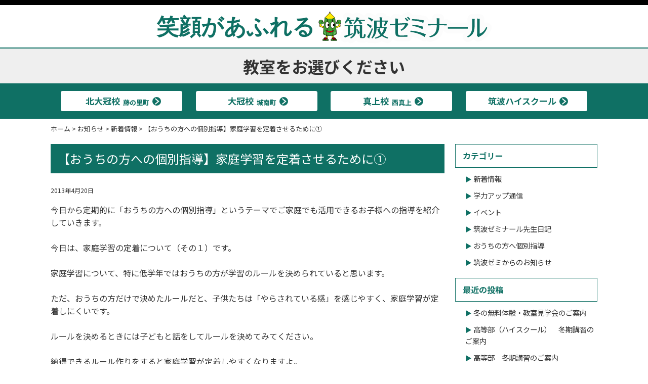

--- FILE ---
content_type: text/html; charset=UTF-8
request_url: https://tsukuba-zemi.jp/news/topics/644/
body_size: 5790
content:
<!DOCTYPE HTML><html lang="ja"><head>  <script async src="https://www.googletagmanager.com/gtag/js?id=UA-55826152-1"></script> <script>window.dataLayer = window.dataLayer || [];
  function gtag(){dataLayer.push(arguments);}
  gtag('js', new Date());
  gtag('config', 'UA-55826152-1');</script> <meta charset="UTF-8"><meta name="viewport" content="width=device-width,initial-scale=1"><meta http-equiv="X-UA-Compatible" content="IE=edge"><link media="all" href="https://tsukuba-zemi.jp/wp/wp-content/cache/autoptimize/css/autoptimize_de353b3ebacbc93c250ad3df7dd39727.css" rel="stylesheet"><title>【おうちの方への個別指導】家庭学習を定着させるために① | 筑波ゼミナール | 高槻で学年・科目・学力別1:4の少数クラス塾、1:1の個別指導</title><meta name="description" content="【おうちの方への個別指導】家庭学習を定着させるために①。小学1年生から中学生、高校生、大学受験まで、どんな生徒でも成績を上げる仕組みがあります。学年・科目・学力別1:4の少数クラス指導塾の筑波ゼミナールのオフィシャルサイトです。"><meta name="keywords" content="【おうちの方への個別指導】家庭学習を定着させるために①,高槻市,小学生,中学生,高校生,塾,大学受験,自習室"><link rel="preconnect" href="https://fonts.googleapis.com"><link rel="preconnect" href="https://fonts.gstatic.com" crossorigin><link href="https://fonts.googleapis.com/css2?family=Noto+Sans+JP:wght@400;500;700&display=swap" rel="stylesheet"><link href="https://fonts.googleapis.com/css2?family=Manrope:wght@400;500;600;700;800&display=swap" rel="stylesheet"><link rel="pingback" href="https://tsukuba-zemi.jp/wp/xmlrpc.php" />  <script async src="https://www.googletagmanager.com/gtag/js?id=AW-10835022058"></script> <script>window.dataLayer = window.dataLayer || [];
  function gtag(){dataLayer.push(arguments);}
  gtag('js', new Date());

  gtag('config', 'AW-10835022058');</script>  <script async src="https://www.googletagmanager.com/gtag/js?id=AW-958561313"></script> <script>window.dataLayer = window.dataLayer || []; function
gtag(){dataLayer.push(arguments);} gtag('js', new Date());
gtag('config','AW-958561313');</script> <script>(function(){
  var html = document.getElementsByTagName('html')||[];
  html[0].classList.add('enable-javascript');
  window.addEventListener("load", function(){
    html[0].classList.add('window-load');
  }, false);
})();</script> <meta name='robots' content='max-image-preview:large' /><link rel="alternate" type="application/rss+xml" title="笑顔があふれる筑波ゼミナール &raquo; フィード" href="https://tsukuba-zemi.jp/feed/" /><link rel="alternate" type="application/rss+xml" title="笑顔があふれる筑波ゼミナール &raquo; コメントフィード" href="https://tsukuba-zemi.jp/comments/feed/" /><link rel="alternate" title="oEmbed (JSON)" type="application/json+oembed" href="https://tsukuba-zemi.jp/wp-json/oembed/1.0/embed?url=https%3A%2F%2Ftsukuba-zemi.jp%2Fnews%2Ftopics%2F644%2F" /><link rel="alternate" title="oEmbed (XML)" type="text/xml+oembed" href="https://tsukuba-zemi.jp/wp-json/oembed/1.0/embed?url=https%3A%2F%2Ftsukuba-zemi.jp%2Fnews%2Ftopics%2F644%2F&#038;format=xml" /><link rel='stylesheet' id='style-css' href='https://tsukuba-zemi.jp/css/wp-style.css?ver=6.9' type='text/css' media='all' /><link rel="https://api.w.org/" href="https://tsukuba-zemi.jp/wp-json/" /><link rel="alternate" title="JSON" type="application/json" href="https://tsukuba-zemi.jp/wp-json/wp/v2/posts/644" /><link rel="EditURI" type="application/rsd+xml" title="RSD" href="https://tsukuba-zemi.jp/wp/xmlrpc.php?rsd" /><link rel='shortlink' href='https://tsukuba-zemi.jp/?p=644' /><link rel="icon" href="data:,"><link rel="canonical" href="https://tsukuba-zemi.jp/news/topics/644/"></head><body class="wp-singular post-template-default single single-post postid-644 single-format-standard wp-theme-bengal"><div id="screen"><header class="header"><div class="header_top"><p class="hd1_type"><a href="https://tsukuba-zemi.jp/">笑顔があふれる<img src="https://tsukuba-zemi.jp/images/common/logo.svg" alt="筑波ゼミナール"/></a></p></div><div class="header_bottom"><p>教室をお選びください</p></div></header><nav class="gnav_pc"><ul><li><a href="https://tsukuba-zemi.jp/kitaokanmuri/">北大冠校 <small>藤の里町</small></a></li><li><a href="https://tsukuba-zemi.jp/okanmuri/">大冠校 <small>城南町</small></a></li><li><a href="https://tsukuba-zemi.jp/makami/">真上校 <small>西真上</small></a></li><li><a href="https://tsukuba-highschool.jp/" target="_blank">筑波ハイスクール</a></li></ul></nav><div class="sp_main_top"><p class="hd1_type"><a href="https://tsukuba-zemi.jp/">笑顔があふれる<img src="https://tsukuba-zemi.jp/images/common/logo.svg" alt="筑波ゼミナール"/></a></p></div><div class="breadcrumbs" typeof="BreadcrumbList" vocab="https://schema.org/"><p> <span property="itemListElement" typeof="ListItem"><a property="item" typeof="WebPage" title="Go to 笑顔があふれる筑波ゼミナール." href="https://tsukuba-zemi.jp" class="home" ><span property="name">ホーム</span></a><meta property="position" content="1"></span> &gt; <span property="itemListElement" typeof="ListItem"><a property="item" typeof="WebPage" title="Go to the お知らせ category archives." href="https://tsukuba-zemi.jp/news/" class="taxonomy category" ><span property="name">お知らせ</span></a><meta property="position" content="2"></span> &gt; <span property="itemListElement" typeof="ListItem"><a property="item" typeof="WebPage" title="Go to the 新着情報 category archives." href="https://tsukuba-zemi.jp/news/topics/" class="taxonomy category" ><span property="name">新着情報</span></a><meta property="position" content="3"></span> &gt; <span property="itemListElement" typeof="ListItem"><span property="name" class="post post-post current-item">【おうちの方への個別指導】家庭学習を定着させるために①</span><meta property="url" content="https://tsukuba-zemi.jp/news/topics/644/"><meta property="position" content="4"></span></p></div><div id="contents"><main id="mainContents_02"><section><div class="post-644 post type-post status-publish format-standard hentry category-topics category-kobetsu" id="post-644"><h1 class="hd_type01 mb20">【おうちの方への個別指導】家庭学習を定着させるために①</h1><div class="entry mb40"><p class="mb15"><small>2013年4月20日</small></p><p>今日から定期的に「おうちの方への個別指導」というテーマでご家庭でも活用できるお子様への指導を紹介していきます。</p><p>&nbsp;</p><p>今日は、家庭学習の定着について（その１）です。</p><p>&nbsp;</p><p>家庭学習について、特に低学年ではおうちの方が学習のルールを決められていると思います。</p><p>&nbsp;</p><p>ただ、おうちの方だけで決めたルールだと、子供たちは「やらされている感」を感じやすく、家庭学習が定着しにくいです。</p><p>&nbsp;</p><p>ルールを決めるときには子どもと話をしてルールを決めてみてください。</p><p>&nbsp;</p><p>納得できるルール作りをすると家庭学習が定着しやすくなりますよ。</p><p>&nbsp;</p><p>&nbsp;</p><p><a href="https://tsukuba-zemi.jp/wp" target="_blank" rel="noopener">高槻の個別指導の塾なら　筑波ゼミナール</a></p><p>&nbsp;</p><p>&nbsp;</p></div></div></main><div id="columnLeft"><nav id="widget_area"><ul><li id="categories-2" class="widget widget_categories"><header class="widgettitle side_hd"><p>カテゴリー</p></header><ul><li class="cat-item cat-item-1"><a href="https://tsukuba-zemi.jp/news/topics/">新着情報</a></li><li class="cat-item cat-item-4"><a href="https://tsukuba-zemi.jp/news/gakuryoku-up/">学力アップ通信</a></li><li class="cat-item cat-item-5"><a href="https://tsukuba-zemi.jp/news/event/">イベント</a></li><li class="cat-item cat-item-6"><a href="https://tsukuba-zemi.jp/news/blog/">筑波ゼミナール先生日記</a></li><li class="cat-item cat-item-7"><a href="https://tsukuba-zemi.jp/news/kobetsu/">おうちの方へ個別指導</a></li><li class="cat-item cat-item-9"><a href="https://tsukuba-zemi.jp/news/information/">筑波ゼミからのお知らせ</a></li></ul></li><li id="recent-posts-2" class="widget widget_recent_entries"><header class="widgettitle side_hd"><p>最近の投稿</p></header><ul><li> <a href="https://tsukuba-zemi.jp/news/topics/8907/">冬の無料体験・教室見学会のご案内</a></li><li> <a href="https://tsukuba-zemi.jp/news/topics/8584/">高等部（ハイスクール）　冬期講習のご案内</a></li><li> <a href="https://tsukuba-zemi.jp/news/topics/8569/">高等部　冬期講習のご案内</a></li><li> <a href="https://tsukuba-zemi.jp/news/topics/8563/">冬期講習　中3生  中等部（受験生対象・１名コース）のご案内</a></li><li> <a href="https://tsukuba-zemi.jp/news/topics/8555/">冬期講習　中3生  中高一貫（その他）ご案内</a></li></ul></li><li id="calendar-2" class="widget widget_calendar"><header class="widgettitle side_hd"><p>カレンダー</p></header><div id="calendar_wrap" class="calendar_wrap"><table id="wp-calendar" class="wp-calendar-table"><caption>2026年1月</caption><thead><tr><th scope="col" aria-label="月曜日">月</th><th scope="col" aria-label="火曜日">火</th><th scope="col" aria-label="水曜日">水</th><th scope="col" aria-label="木曜日">木</th><th scope="col" aria-label="金曜日">金</th><th scope="col" aria-label="土曜日">土</th><th scope="col" aria-label="日曜日">日</th></tr></thead><tbody><tr><td colspan="3" class="pad">&nbsp;</td><td>1</td><td>2</td><td>3</td><td>4</td></tr><tr><td>5</td><td>6</td><td>7</td><td>8</td><td>9</td><td>10</td><td>11</td></tr><tr><td>12</td><td>13</td><td><a href="https://tsukuba-zemi.jp/date/2026/01/14/" aria-label="2026年1月14日 に投稿を公開">14</a></td><td>15</td><td>16</td><td>17</td><td>18</td></tr><tr><td>19</td><td>20</td><td>21</td><td>22</td><td id="today">23</td><td>24</td><td>25</td></tr><tr><td>26</td><td>27</td><td>28</td><td>29</td><td>30</td><td>31</td><td class="pad" colspan="1">&nbsp;</td></tr></tbody></table><nav aria-label="前と次の月" class="wp-calendar-nav"> <span class="wp-calendar-nav-prev"><a href="https://tsukuba-zemi.jp/date/2025/11/">&laquo; 11月</a></span> <span class="pad">&nbsp;</span> <span class="wp-calendar-nav-next">&nbsp;</span></nav></div></li></ul></nav></div></div><nav class="sp_footer_nav"><p>無料体験・お問い合わせ</p><ul><li><a href="tel:0120866298"><img src="https://tsukuba-zemi.jp/images/common/f_icon01.svg" alt="0120-866-298"/><p>0120-866-298</p></a></li><li><a href="https://tsukuba-zemi.jp/entry/"><img src="https://tsukuba-zemi.jp/images/common/f_icon02.svg" alt="体験予約フォーム"/><p>体験予約フォーム</p></a></li><li><a href="https://tsukuba-zemi.jp"><img src="https://tsukuba-zemi.jp/images/common/f_icon03.svg" alt="トップへ戻る"/><p>トップへ戻る</p></a></li></ul></nav> <a id="pageTop" href="#screen"><img src="https://tsukuba-zemi.jp/images/common/yajirusi.svg" alt=""/></a><footer class="footer" role="contentinfo"><div class="address"><p>&copy; Tsukuba-zemi All Rights Reserved.</p></div></footer></div> <script type="speculationrules">{"prefetch":[{"source":"document","where":{"and":[{"href_matches":"/*"},{"not":{"href_matches":["/wp/wp-*.php","/wp/wp-admin/*","/wp/wp-content/uploads/*","/wp/wp-content/*","/wp/wp-content/plugins/*","/wp/wp-content/themes/bengal/*","/*\\?(.+)"]}},{"not":{"selector_matches":"a[rel~=\"nofollow\"]"}},{"not":{"selector_matches":".no-prefetch, .no-prefetch a"}}]},"eagerness":"conservative"}]}</script>  <script type="text/javascript">var sbiajaxurl = "https://tsukuba-zemi.jp/wp/wp-admin/admin-ajax.php";</script> <script type="text/javascript" src="https://tsukuba-zemi.jp/wp/wp-includes/js/jquery/jquery.min.js?ver=3.7.1" id="jquery-core-js"></script> <script type="text/javascript" src="https://tsukuba-zemi.jp/wp/wp-includes/js/comment-reply.min.js?ver=6.9" id="comment-reply-js" async="async" data-wp-strategy="async" fetchpriority="low"></script> <script id="wp-emoji-settings" type="application/json">{"baseUrl":"https://s.w.org/images/core/emoji/17.0.2/72x72/","ext":".png","svgUrl":"https://s.w.org/images/core/emoji/17.0.2/svg/","svgExt":".svg","source":{"concatemoji":"https://tsukuba-zemi.jp/wp/wp-includes/js/wp-emoji-release.min.js?ver=6.9"}}</script> <script type="module">/*! This file is auto-generated */
const a=JSON.parse(document.getElementById("wp-emoji-settings").textContent),o=(window._wpemojiSettings=a,"wpEmojiSettingsSupports"),s=["flag","emoji"];function i(e){try{var t={supportTests:e,timestamp:(new Date).valueOf()};sessionStorage.setItem(o,JSON.stringify(t))}catch(e){}}function c(e,t,n){e.clearRect(0,0,e.canvas.width,e.canvas.height),e.fillText(t,0,0);t=new Uint32Array(e.getImageData(0,0,e.canvas.width,e.canvas.height).data);e.clearRect(0,0,e.canvas.width,e.canvas.height),e.fillText(n,0,0);const a=new Uint32Array(e.getImageData(0,0,e.canvas.width,e.canvas.height).data);return t.every((e,t)=>e===a[t])}function p(e,t){e.clearRect(0,0,e.canvas.width,e.canvas.height),e.fillText(t,0,0);var n=e.getImageData(16,16,1,1);for(let e=0;e<n.data.length;e++)if(0!==n.data[e])return!1;return!0}function u(e,t,n,a){switch(t){case"flag":return n(e,"\ud83c\udff3\ufe0f\u200d\u26a7\ufe0f","\ud83c\udff3\ufe0f\u200b\u26a7\ufe0f")?!1:!n(e,"\ud83c\udde8\ud83c\uddf6","\ud83c\udde8\u200b\ud83c\uddf6")&&!n(e,"\ud83c\udff4\udb40\udc67\udb40\udc62\udb40\udc65\udb40\udc6e\udb40\udc67\udb40\udc7f","\ud83c\udff4\u200b\udb40\udc67\u200b\udb40\udc62\u200b\udb40\udc65\u200b\udb40\udc6e\u200b\udb40\udc67\u200b\udb40\udc7f");case"emoji":return!a(e,"\ud83e\u1fac8")}return!1}function f(e,t,n,a){let r;const o=(r="undefined"!=typeof WorkerGlobalScope&&self instanceof WorkerGlobalScope?new OffscreenCanvas(300,150):document.createElement("canvas")).getContext("2d",{willReadFrequently:!0}),s=(o.textBaseline="top",o.font="600 32px Arial",{});return e.forEach(e=>{s[e]=t(o,e,n,a)}),s}function r(e){var t=document.createElement("script");t.src=e,t.defer=!0,document.head.appendChild(t)}a.supports={everything:!0,everythingExceptFlag:!0},new Promise(t=>{let n=function(){try{var e=JSON.parse(sessionStorage.getItem(o));if("object"==typeof e&&"number"==typeof e.timestamp&&(new Date).valueOf()<e.timestamp+604800&&"object"==typeof e.supportTests)return e.supportTests}catch(e){}return null}();if(!n){if("undefined"!=typeof Worker&&"undefined"!=typeof OffscreenCanvas&&"undefined"!=typeof URL&&URL.createObjectURL&&"undefined"!=typeof Blob)try{var e="postMessage("+f.toString()+"("+[JSON.stringify(s),u.toString(),c.toString(),p.toString()].join(",")+"));",a=new Blob([e],{type:"text/javascript"});const r=new Worker(URL.createObjectURL(a),{name:"wpTestEmojiSupports"});return void(r.onmessage=e=>{i(n=e.data),r.terminate(),t(n)})}catch(e){}i(n=f(s,u,c,p))}t(n)}).then(e=>{for(const n in e)a.supports[n]=e[n],a.supports.everything=a.supports.everything&&a.supports[n],"flag"!==n&&(a.supports.everythingExceptFlag=a.supports.everythingExceptFlag&&a.supports[n]);var t;a.supports.everythingExceptFlag=a.supports.everythingExceptFlag&&!a.supports.flag,a.supports.everything||((t=a.source||{}).concatemoji?r(t.concatemoji):t.wpemoji&&t.twemoji&&(r(t.twemoji),r(t.wpemoji)))});
//# sourceURL=https://tsukuba-zemi.jp/wp/wp-includes/js/wp-emoji-loader.min.js</script> <script src="https://tsukuba-zemi.jp/js/pagetop.js"></script> <script src="https://tsukuba-zemi.jp/js/smoothScroll.js"></script> <script>jQuery(function(){
    jQuery('.js-modal-open').on('click',function(){
        jQuery('.js-modal').fadeIn();
        return false;
    });
	jQuery('.js-modal-open02').on('click',function(){
        jQuery('.js-modal02').fadeIn();
        return false;
    });
	jQuery('.js-modal-open03').on('click',function(){
        jQuery('.js-modal03').fadeIn();
        return false;
    });
		jQuery('.js-modal-open04').on('click',function(){
        jQuery('.js-modal04').fadeIn();
        return false;
    });
    jQuery('.js-modal-close').on('click',function(){
        jQuery('.js-modal,.js-modal02,.js-modal03,.js-modal04').fadeOut();
        return false;
    });
});</script>  <script>var ua = navigator.userAgent.toLowerCase();
var isMobile = /iphone/.test(ua)||/android(.+)?mobile/.test(ua);
if (!isMobile) {
jQuery('a[href^="tel:"]').on('click', function(e) {
e.preventDefault();
});
}</script> </body></html>

--- FILE ---
content_type: image/svg+xml
request_url: https://tsukuba-zemi.jp/images/common/logo.svg
body_size: 9082
content:
<svg xmlns="http://www.w3.org/2000/svg" width="348.652" height="71.639" viewBox="0 0 348.652 71.639">
  <g id="logo" transform="translate(7.506 7.5)">
    <g id="グループ_10" data-name="グループ 10" transform="translate(49.077 9.498)">
      <path id="パス_8" data-name="パス 8" d="M214.34,141.49a45.52,45.52,0,0,0-2.43-7.067h-1.26a42.062,42.062,0,0,1-6.932,6.527l-1.755-1.35c4.051-3.826,7.562-9.723,7.787-12.468l5.176,1.305c.18.045.54.27.54.5,0,.315-.135.36-1.125.9-.54.765-.855,1.17-1.98,2.566h10.577v2.025H215.33a27.936,27.936,0,0,1,3.736,4.816Zm.315,18.725c.9-.316,4.861-1.666,5.626-1.981l-.63,2.431c-1.26.586-3.241,1.531-7.2,3.2-2.25.945-5.086,2.115-6.751,2.881a7.4,7.4,0,0,0-.585.63.72.72,0,0,1-.361.135.838.838,0,0,1-.495-.405l-1.4-3.241c2.341-.54,2.746-.63,3.421-.855.63-.225,3.466-1.171,4.051-1.35V144.46h-6.347v-1.98h16.789v1.98h-6.121Zm19.4-15.754h-7.2v7.877c0,6.391-1.216,11.748-10.488,16.789l-1.575-1.575c7.652-4.951,7.652-11.028,7.652-15.214V142.48h15.979v22.325a7.354,7.354,0,0,0,.045,1.125c.091.09.18.18.856.18h.99c1.35,0,1.575-2.566,1.89-6.3a9.67,9.67,0,0,0,3.511,1.531c-.856,4.411-1.441,6.8-4.546,6.8h-4.1c-2.611,0-3.016-.72-3.016-3.781v-6.122l-3.826,2.521a77.473,77.473,0,0,0-3.2-10.128l1.98-1.08c.72,1.08,4.276,6.751,5.041,8.282Zm.36-2.881a50.916,50.916,0,0,0-3.331-7.157h-2.251a33.735,33.735,0,0,1-5.9,6.122l-1.665-1.306c3.016-3.2,5.941-9.272,6.347-12.018l5.176,1.26c.18.045.54.18.54.45a.467.467,0,0,1-.27.36,5.959,5.959,0,0,1-.9.54c-.45.675-.81,1.26-1.755,2.566H244v2.025H234.6a55.269,55.269,0,0,1,4.456,4.726Z" transform="translate(-201.962 -126.366)" fill="#fff" stroke="#fcfcfc" stroke-linejoin="round" stroke-width="18"/>
      <path id="パス_9" data-name="パス 9" d="M304.027,148.664a38.491,38.491,0,0,0-7.112-6.211l1.126-2.026a59.119,59.119,0,0,1,8.642,4.051Zm4.681,1.53c-1.575,4.456-1.98,5.4-6.616,16.384a7.687,7.687,0,0,0-.316.81c.045,1.575-.044,1.575-.315,1.575a.752.752,0,0,1-.406-.135l-4.1-2.566c2.7-2.836,7.292-11.208,9.9-17.509Zm-2.385-14.088a33.728,33.728,0,0,0-7.157-6.662l1.215-1.755a73.615,73.615,0,0,1,9.047,4.5Zm29.842,10.667c-1.035,5.716-3.241,11.3-7.517,15.438,1.71,1.4,3.691,2.7,10.172,5.132l-1.17,1.98a37.657,37.657,0,0,1-11.387-5.041c-1.8,1.305-4.951,3.466-12.558,5.311l-1.35-1.845c6.617-1.845,9.543-4.051,11.253-5.581a21.1,21.1,0,0,1-6.077-11.388l4.5-1.53a19.243,19.243,0,0,0,3.961,10.352,26.308,26.308,0,0,0,4.681-10.8H316.045c-.18,8.462-2.476,14.629-8.463,20.39l-1.8-1.215c2.431-3.421,5.446-7.832,5.446-19.715V134.17h11.028V130.84a11.056,11.056,0,0,0-.45-3.106l4.906.225c.27,0,.585.135.585.405a4.327,4.327,0,0,1-.405,1.125v4.681h11.838a30.33,30.33,0,0,1-6.077,10.623l-2.521-1.35a21.537,21.537,0,0,0,2.791-7.247h-6.031v10.578Zm-13.908,0V136.2h-6.211v10.578Z" transform="translate(-250.96 -126.654)" fill="#fff" stroke="#fcfcfc" stroke-linejoin="round" stroke-width="18"/>
      <path id="パス_10" data-name="パス 10" d="M401.171,134.913c0-.5,0-.811-.09-3.511a14.558,14.558,0,0,0-.225-2.476l4.906.36c.181,0,.855.045.855.315a.923.923,0,0,1-.09.405,2.607,2.607,0,0,0-.361,1.305v7.517l11.117-.63a38.361,38.361,0,0,0,6.842-.811l2.386,2.971a8.342,8.342,0,0,0-.946,1.26c-5,7.967-9.722,10.037-12.918,11.477l-1.305-2.16c4.32-2.3,6.931-5.176,8.912-10.4l-14.089.72v16.294c0,3.331,1.531,4.726,5.851,4.726h4.231a55.138,55.138,0,0,0,8.418-.99v3.556H409.9c-5.9,0-8.732-2.115-8.732-6.887v-16.43l-2.746.181c-3.151.135-6.257.45-8.417.72v-3.016h3.331c.99,0,3.961-.135,5.041-.18l2.791-.18Zm22.776-.316a38.24,38.24,0,0,0-4.231-5.716l1.8-1.26a26.28,26.28,0,0,1,5,5.221Zm4.1-2.656a31.426,31.426,0,0,0-3.961-5.041l1.755-1.35a30.364,30.364,0,0,1,4.816,4.636Z" transform="translate(-298.998 -125.55)" fill="#fff" stroke="#fcfcfc" stroke-linejoin="round" stroke-width="18"/>
      <path id="パス_11" data-name="パス 11" d="M474.294,157.772c9.137.585,20.885,2.926,30.022,7.292l-2.386,4.951c-7.247-4.726-15.529-8.417-28.222-9.813Zm2.746-22.55a112.787,112.787,0,0,1,23.675,2.431l-1.53,4.862a57.74,57.74,0,0,0-22.6-4.772Zm1.079,10.8a95.19,95.19,0,0,1,21.111,4.006l-1.576,4.771a56.914,56.914,0,0,0-20.029-6.391Z" transform="translate(-342.19 -130.541)" fill="#fff" stroke="#fcfcfc" stroke-linejoin="round" stroke-width="18"/>
      <path id="パス_12" data-name="パス 12" d="M562.827,142.89c.09-3.286.045-7.337-.18-11.388l4.906.36c.585.045.855.135.855.315a2.883,2.883,0,0,1-.225.765c-.181.36-.181.585-.181,2.431,0,2.34-.044,5.176-.09,7.517h7.471c.856,0,4.816-.09,7.157-.27v3.016c-2.16-.18-6.706-.271-7.157-.271h-7.517c-.09,2.926-.27,7.832-1.935,11.928-3.781,9.318-12.874,10.983-16.88,11.7l-.855-2.476a15.821,15.821,0,0,0,10.218-5.266c4.006-4.726,4.185-10.173,4.366-15.889H552.566c-.046,0-4.276.046-7.248.271V142.62c2.7.225,6.752.27,7.248.27Z" transform="translate(-379.142 -128.621)" fill="#fff" stroke="#fcfcfc" stroke-linejoin="round" stroke-width="18"/>
      <path id="パス_13" data-name="パス 13" d="M626.973,167.308c2.79.09,8.057.09,10.983.09h16.969c3.6,0,7.427,0,11.072-.09v3.241c-1.395-.045-8.416-.09-11.027-.09H638.046c-6.392,0-6.842,0-11.073.09Z" transform="translate(-421.278 -147.098)" fill="#fff" stroke="#fcfcfc" stroke-linejoin="round" stroke-width="18"/>
      <path id="パス_14" data-name="パス 14" d="M719.949,145.9a47.65,47.65,0,0,1-1.215,11.117c-1.62,5.762-5.356,10.038-12.243,12.918l-1.306-2.07c8.552-4.591,9.9-11.028,9.9-22.46V137.98c0-1.35-.09-3.691-.224-5l4.77.405c.36.045.676.18.676.36s-.36,1.125-.36,1.35Zm4.952-8.237c0-.225-.046-2.656-.316-4.861l4.952.405c.225,0,.766.045.766.315,0,.225-.541,1.215-.585,1.44v27.546c8.056-3.151,11.162-9.047,12.918-13.1l2.071,1.26C742.814,155.4,739.574,163.1,729.761,168c-.36.18-2.206.99-2.611,1.215l-2.745-3.106c.36-2.341.5-6.887.5-7.382Z" transform="translate(-461.637 -129.293)" fill="#fff" stroke="#fcfcfc" stroke-linejoin="round" stroke-width="18"/>
    </g>
    <g id="グループ_6" data-name="グループ 6" transform="translate(49.077 9.498)">
      <path id="パス_8-2" data-name="パス 8" d="M214.34,141.49a45.52,45.52,0,0,0-2.43-7.067h-1.26a42.062,42.062,0,0,1-6.932,6.527l-1.755-1.35c4.051-3.826,7.562-9.723,7.787-12.468l5.176,1.305c.18.045.54.27.54.5,0,.315-.135.36-1.125.9-.54.765-.855,1.17-1.98,2.566h10.577v2.025H215.33a27.936,27.936,0,0,1,3.736,4.816Zm.315,18.725c.9-.316,4.861-1.666,5.626-1.981l-.63,2.431c-1.26.586-3.241,1.531-7.2,3.2-2.25.945-5.086,2.115-6.751,2.881a7.4,7.4,0,0,0-.585.63.72.72,0,0,1-.361.135.838.838,0,0,1-.495-.405l-1.4-3.241c2.341-.54,2.746-.63,3.421-.855.63-.225,3.466-1.171,4.051-1.35V144.46h-6.347v-1.98h16.789v1.98h-6.121Zm19.4-15.754h-7.2v7.877c0,6.391-1.216,11.748-10.488,16.789l-1.575-1.575c7.652-4.951,7.652-11.028,7.652-15.214V142.48h15.979v22.325a7.354,7.354,0,0,0,.045,1.125c.091.09.18.18.856.18h.99c1.35,0,1.575-2.566,1.89-6.3a9.67,9.67,0,0,0,3.511,1.531c-.856,4.411-1.441,6.8-4.546,6.8h-4.1c-2.611,0-3.016-.72-3.016-3.781v-6.122l-3.826,2.521a77.473,77.473,0,0,0-3.2-10.128l1.98-1.08c.72,1.08,4.276,6.751,5.041,8.282Zm.36-2.881a50.916,50.916,0,0,0-3.331-7.157h-2.251a33.735,33.735,0,0,1-5.9,6.122l-1.665-1.306c3.016-3.2,5.941-9.272,6.347-12.018l5.176,1.26c.18.045.54.18.54.45a.467.467,0,0,1-.27.36,5.959,5.959,0,0,1-.9.54c-.45.675-.81,1.26-1.755,2.566H244v2.025H234.6a55.269,55.269,0,0,1,4.456,4.726Z" transform="translate(-201.962 -126.366)" fill="#0f7064"/>
      <path id="パス_9-2" data-name="パス 9" d="M304.027,148.664a38.491,38.491,0,0,0-7.112-6.211l1.126-2.026a59.119,59.119,0,0,1,8.642,4.051Zm4.681,1.53c-1.575,4.456-1.98,5.4-6.616,16.384a7.687,7.687,0,0,0-.316.81c.045,1.575-.044,1.575-.315,1.575a.752.752,0,0,1-.406-.135l-4.1-2.566c2.7-2.836,7.292-11.208,9.9-17.509Zm-2.385-14.088a33.728,33.728,0,0,0-7.157-6.662l1.215-1.755a73.615,73.615,0,0,1,9.047,4.5Zm29.842,10.667c-1.035,5.716-3.241,11.3-7.517,15.438,1.71,1.4,3.691,2.7,10.172,5.132l-1.17,1.98a37.657,37.657,0,0,1-11.387-5.041c-1.8,1.305-4.951,3.466-12.558,5.311l-1.35-1.845c6.617-1.845,9.543-4.051,11.253-5.581a21.1,21.1,0,0,1-6.077-11.388l4.5-1.53a19.243,19.243,0,0,0,3.961,10.352,26.308,26.308,0,0,0,4.681-10.8H316.045c-.18,8.462-2.476,14.629-8.463,20.39l-1.8-1.215c2.431-3.421,5.446-7.832,5.446-19.715V134.17h11.028V130.84a11.056,11.056,0,0,0-.45-3.106l4.906.225c.27,0,.585.135.585.405a4.327,4.327,0,0,1-.405,1.125v4.681h11.838a30.33,30.33,0,0,1-6.077,10.623l-2.521-1.35a21.537,21.537,0,0,0,2.791-7.247h-6.031v10.578Zm-13.908,0V136.2h-6.211v10.578Z" transform="translate(-250.96 -126.654)" fill="#0f7064"/>
      <path id="パス_10-2" data-name="パス 10" d="M401.171,134.913c0-.5,0-.811-.09-3.511a14.558,14.558,0,0,0-.225-2.476l4.906.36c.181,0,.855.045.855.315a.923.923,0,0,1-.09.405,2.607,2.607,0,0,0-.361,1.305v7.517l11.117-.63a38.361,38.361,0,0,0,6.842-.811l2.386,2.971a8.342,8.342,0,0,0-.946,1.26c-5,7.967-9.722,10.037-12.918,11.477l-1.305-2.16c4.32-2.3,6.931-5.176,8.912-10.4l-14.089.72v16.294c0,3.331,1.531,4.726,5.851,4.726h4.231a55.138,55.138,0,0,0,8.418-.99v3.556H409.9c-5.9,0-8.732-2.115-8.732-6.887v-16.43l-2.746.181c-3.151.135-6.257.45-8.417.72v-3.016h3.331c.99,0,3.961-.135,5.041-.18l2.791-.18Zm22.776-.316a38.24,38.24,0,0,0-4.231-5.716l1.8-1.26a26.28,26.28,0,0,1,5,5.221Zm4.1-2.656a31.426,31.426,0,0,0-3.961-5.041l1.755-1.35a30.364,30.364,0,0,1,4.816,4.636Z" transform="translate(-298.998 -125.55)" fill="#0f7064"/>
      <path id="パス_11-2" data-name="パス 11" d="M474.294,157.772c9.137.585,20.885,2.926,30.022,7.292l-2.386,4.951c-7.247-4.726-15.529-8.417-28.222-9.813Zm2.746-22.55a112.787,112.787,0,0,1,23.675,2.431l-1.53,4.862a57.74,57.74,0,0,0-22.6-4.772Zm1.079,10.8a95.19,95.19,0,0,1,21.111,4.006l-1.576,4.771a56.914,56.914,0,0,0-20.029-6.391Z" transform="translate(-342.19 -130.541)" fill="#0f7064"/>
      <path id="パス_12-2" data-name="パス 12" d="M562.827,142.89c.09-3.286.045-7.337-.18-11.388l4.906.36c.585.045.855.135.855.315a2.883,2.883,0,0,1-.225.765c-.181.36-.181.585-.181,2.431,0,2.34-.044,5.176-.09,7.517h7.471c.856,0,4.816-.09,7.157-.27v3.016c-2.16-.18-6.706-.271-7.157-.271h-7.517c-.09,2.926-.27,7.832-1.935,11.928-3.781,9.318-12.874,10.983-16.88,11.7l-.855-2.476a15.821,15.821,0,0,0,10.218-5.266c4.006-4.726,4.185-10.173,4.366-15.889H552.566c-.046,0-4.276.046-7.248.271V142.62c2.7.225,6.752.27,7.248.27Z" transform="translate(-379.142 -128.621)" fill="#0f7064"/>
      <path id="パス_13-2" data-name="パス 13" d="M626.973,167.308c2.79.09,8.057.09,10.983.09h16.969c3.6,0,7.427,0,11.072-.09v3.241c-1.395-.045-8.416-.09-11.027-.09H638.046c-6.392,0-6.842,0-11.073.09Z" transform="translate(-421.278 -147.098)" fill="#0f7064"/>
      <path id="パス_14-2" data-name="パス 14" d="M719.949,145.9a47.65,47.65,0,0,1-1.215,11.117c-1.62,5.762-5.356,10.038-12.243,12.918l-1.306-2.07c8.552-4.591,9.9-11.028,9.9-22.46V137.98c0-1.35-.09-3.691-.224-5l4.77.405c.36.045.676.18.676.36s-.36,1.125-.36,1.35Zm4.952-8.237c0-.225-.046-2.656-.316-4.861l4.952.405c.225,0,.766.045.766.315,0,.225-.541,1.215-.585,1.44v27.546c8.056-3.151,11.162-9.047,12.918-13.1l2.071,1.26C742.814,155.4,739.574,163.1,729.761,168c-.36.18-2.206.99-2.611,1.215l-2.745-3.106c.36-2.341.5-6.887.5-7.382Z" transform="translate(-461.637 -129.293)" fill="#0f7064"/>
    </g>
    <g id="グループ_11" data-name="グループ 11">
      <path id="パス_15" data-name="パス 15" d="M155.138,207.833l-.7-6.88,2.553-.274.685,6.735Z" transform="translate(-128.361 -154.821)" fill="#fff" stroke="#fff" stroke-linejoin="round" stroke-width="15" fill-rule="evenodd"/>
      <path id="パス_16" data-name="パス 16" d="M132.082,207.833l.7-6.88-2.553-.274-.685,6.735Z" transform="translate(-115.515 -154.821)" fill="#fff" stroke="#fff" stroke-linejoin="round" stroke-width="15" fill-rule="evenodd"/>
      <path id="パス_17" data-name="パス 17" d="M154.85,207.816a.27.27,0,0,1-.269-.243l-.7-6.88a.271.271,0,0,1,.241-.3l2.553-.273a.27.27,0,0,1,.3.241l.685,6.736a.272.272,0,0,1-.225.295l-2.539.418A.261.261,0,0,1,154.85,207.816Zm-.4-6.91.643,6.326,2-.331-.631-6.212Z" transform="translate(-128.073 -154.532)" fill="#fff" stroke="#fff" stroke-linejoin="round" stroke-width="15"/>
      <path id="パス_18" data-name="パス 18" d="M155.952,212.894h-.113c-4.388,0-5.912,2.2-5.912,3.464s1.524,1.13,5.912,1.13h.075c4.359,0,5.874.135,5.874-1.13S160.281,212.919,155.952,212.894Z" transform="translate(-126.033 -161.123)" fill="#fff" stroke="#fff" stroke-linejoin="round" stroke-width="15" fill-rule="evenodd"/>
      <path id="パス_19" data-name="パス 19" d="M153.453,217.474c-2.548,0-4.086,0-4.086-1.4,0-1.444,1.679-3.734,6.183-3.734h.113c4.449.026,6.106,2.3,6.106,3.734a1.2,1.2,0,0,1-1.066,1.22,14.081,14.081,0,0,1-3.021.184h0l-.915,0-1.141,0h-.075c-.42,0-.812,0-1.179,0Zm2.1-4.6a7.142,7.142,0,0,0-4.436,1.2,2.7,2.7,0,0,0-1.2,1.993c0,.334.107.556.658.7a13.759,13.759,0,0,0,2.887.168l.916,0,1.181,0h.075l1.143,0,.913,0h0a13.764,13.764,0,0,0,2.888-.168c.55-.14.657-.361.657-.7a2.691,2.691,0,0,0-1.188-1.98,7.071,7.071,0,0,0-4.379-1.212h-.112Z" transform="translate(-125.744 -160.835)" fill="#fff" stroke="#fff" stroke-linejoin="round" stroke-width="15"/>
      <path id="パス_20" data-name="パス 20" d="M131.794,207.816a.266.266,0,0,1-.044,0l-2.538-.418a.272.272,0,0,1-.226-.295l.685-6.736a.269.269,0,0,1,.3-.241l2.553.273a.271.271,0,0,1,.24.3l-.7,6.88a.271.271,0,0,1-.269.243Zm-2.244-.915,2,.331.643-6.326-2.015-.217Z" transform="translate(-115.226 -154.532)" fill="#fff" stroke="#fff" stroke-linejoin="round" stroke-width="15"/>
      <path id="パス_21" data-name="パス 21" d="M122.189,212.893h-.113c-4.33.025-5.836,2.2-5.836,3.463s1.514,1.131,5.874,1.13h.075c4.388,0,5.912.139,5.912-1.13S126.577,212.893,122.189,212.893Z" transform="translate(-108.65 -161.123)" fill="#fff" stroke="#fff" stroke-linejoin="round" stroke-width="15" fill-rule="evenodd"/>
      <path id="パス_22" data-name="パス 22" d="M124,217.474h0l-.916,0c-.368,0-.761,0-1.18,0h-.075l-1.142,0-.915,0c-2.549,0-4.088,0-4.088-1.4,0-1.43,1.658-3.709,6.105-3.734h.113c4.5,0,6.183,2.291,6.183,3.734a1.2,1.2,0,0,1-1.065,1.22A14.073,14.073,0,0,1,124,217.474Zm-2.171-.545h.075l1.181,0,.914,0h0a13.758,13.758,0,0,0,2.887-.168c.55-.14.658-.361.658-.7a2.7,2.7,0,0,0-1.2-1.993,7.146,7.146,0,0,0-4.438-1.2h-.113a7.069,7.069,0,0,0-4.377,1.212,2.69,2.69,0,0,0-1.189,1.98c0,.334.107.556.658.7a13.772,13.772,0,0,0,2.889.168l.914,0Z" transform="translate(-108.362 -160.835)" fill="#fff" stroke="#fff" stroke-linejoin="round" stroke-width="15"/>
      <path id="パス_23" data-name="パス 23" d="M161.076,213.265a.97.97,0,0,0-.265-.377.744.744,0,0,0-.032-.431.97.97,0,0,0-.354-.448,1.26,1.26,0,0,0,.6-1c.03-.891-.988-1.572-2.417-1.622l-.16,0a3.231,3.231,0,0,0-1.686.406,2.973,2.973,0,0,0-.525-.045,4.1,4.1,0,0,0-.984.128c-1.347.342-2.175,1.208-1.967,2.062.157.643.813,1.027,1.755,1.027h0a3.991,3.991,0,0,0,.952-.12c.086-.021.168-.045.251-.071-.008.03-.015.059-.021.089a.748.748,0,0,0,.309.755.487.487,0,0,0-.013.052.747.747,0,0,0,.592.876.733.733,0,0,0,.142.014.746.746,0,0,0,.649-.377,2.845,2.845,0,0,1,.941-.219c.126-.011.25-.016.368-.016a2.307,2.307,0,0,1,.6.063.748.748,0,0,0,1.271-.748Z" transform="translate(-127.749 -159.314)" fill="#fff" stroke="#fff" stroke-linejoin="round" stroke-miterlimit="10" stroke-width="15"/>
      <path id="パス_24" data-name="パス 24" d="M127.027,209.877a4.083,4.083,0,0,0-.983-.128,2.973,2.973,0,0,0-.525.045,3.231,3.231,0,0,0-1.686-.406l-.16,0c-1.43.05-2.447.732-2.417,1.622a1.258,1.258,0,0,0,.6,1,.976.976,0,0,0-.355.448.739.739,0,0,0-.031.431.957.957,0,0,0-.266.378.748.748,0,0,0,1.271.747,2.309,2.309,0,0,1,.6-.063c.118,0,.241,0,.367.016a2.853,2.853,0,0,1,.941.219.748.748,0,0,0,.791.363.747.747,0,0,0,.593-.876c0-.017-.008-.035-.013-.052a.748.748,0,0,0,.309-.755.826.826,0,0,0-.022-.089c.082.026.166.05.251.071a3.994,3.994,0,0,0,.952.12c.942,0,1.6-.384,1.755-1.028C129.2,211.086,128.375,210.219,127.027,209.877Z" transform="translate(-111.185 -159.314)" fill="#fff" stroke="#fff" stroke-linejoin="round" stroke-miterlimit="10" stroke-width="15"/>
      <path id="パス_25" data-name="パス 25" d="M159.1,210.376l-.143,0a2.552,2.552,0,0,0-1.585.442,2.254,2.254,0,0,0-.626-.08,3.568,3.568,0,0,0-.867.114c-1.064.27-1.761.908-1.621,1.485.1.415.585.664,1.292.664h0a3.513,3.513,0,0,0,.838-.106,2.958,2.958,0,0,0,1.346-.684,3.245,3.245,0,0,0,1.3.29l.138,0h0c1.075,0,1.868-.418,1.887-.995C161.074,210.9,160.233,210.415,159.1,210.376Zm-2.841,1.99a3.044,3.044,0,0,1-.71.09h0c-.457,0-.736-.128-.765-.25-.041-.167.356-.612,1.228-.833a3.031,3.031,0,0,1,.734-.1,1.949,1.949,0,0,1,.328.026c0,.022-.005.045-.006.067a.728.728,0,0,0,.214.518A2.571,2.571,0,0,1,156.256,212.366Zm2.911-.407h-.121a2.8,2.8,0,0,1-1.023-.208.662.662,0,0,0-.135-.631,2.463,2.463,0,0,1,1.066-.2h.124c.94.033,1.441.394,1.435.571S160.041,211.958,159.167,211.958Z" transform="translate(-128.257 -159.822)" fill="#fff" stroke="#fff" stroke-linejoin="round" stroke-width="15"/>
      <path id="パス_26" data-name="パス 26" d="M160.612,216.192a.276.276,0,0,1-.051-.005.271.271,0,0,1-.215-.317c.094-.49,1.01-.743,1.766-.811s1.7.018,1.881.483a.271.271,0,0,1-.5.208,3.327,3.327,0,0,0-2.618.235A.271.271,0,0,1,160.612,216.192Z" transform="translate(-131.407 -162.23)" fill="#fff" stroke="#fff" stroke-linejoin="round" stroke-width="15"/>
      <path id="パス_27" data-name="パス 27" d="M161.225,217.861a.3.3,0,0,1-.051-.005.27.27,0,0,1-.215-.317c.094-.49,1.01-.742,1.766-.811s1.7.019,1.881.484a.27.27,0,0,1-.5.206,3.328,3.328,0,0,0-2.618.236A.271.271,0,0,1,161.225,217.861Z" transform="translate(-131.723 -163.092)" fill="#fff" stroke="#fff" stroke-linejoin="round" stroke-width="15"/>
      <path id="パス_28" data-name="パス 28" d="M127.527,210.849a3.564,3.564,0,0,0-.866-.114,2.258,2.258,0,0,0-.626.08,2.551,2.551,0,0,0-1.585-.442l-.143,0c-1.136.039-1.978.525-1.958,1.129.019.576.813.995,1.888.995l.139,0a3.244,3.244,0,0,0,1.3-.29,2.956,2.956,0,0,0,1.345.684,3.519,3.519,0,0,0,.838.106c.708,0,1.19-.248,1.291-.664C129.288,211.757,128.592,211.118,127.527,210.849Zm-3.17,1.108h-.12c-.874,0-1.341-.306-1.346-.471s.5-.538,1.435-.571h.124a2.464,2.464,0,0,1,1.066.2.666.666,0,0,0-.144.274.678.678,0,0,0,.009.357A2.806,2.806,0,0,1,124.357,211.957Zm4.266.249c-.03.121-.308.25-.766.25a3.041,3.041,0,0,1-.709-.09,2.561,2.561,0,0,1-1.024-.478.725.725,0,0,0,.214-.518.624.624,0,0,0-.006-.067,1.951,1.951,0,0,1,.329-.026,3.025,3.025,0,0,1,.733.1C128.266,211.594,128.663,212.039,128.622,212.206Z" transform="translate(-111.802 -159.822)" fill="#fff" stroke="#fff" stroke-linejoin="round" stroke-width="15"/>
      <path id="パス_29" data-name="パス 29" d="M126.148,216.191a.271.271,0,0,1-.262-.207,3.326,3.326,0,0,0-2.618-.235.271.271,0,0,1-.5-.208c.179-.465,1.125-.552,1.881-.483s1.672.321,1.766.811a.271.271,0,0,1-.215.317A.264.264,0,0,1,126.148,216.191Z" transform="translate(-112.009 -162.23)" fill="#fff" stroke="#fff" stroke-linejoin="round" stroke-width="15"/>
      <path id="パス_30" data-name="パス 30" d="M125.536,217.861a.271.271,0,0,1-.262-.206,3.327,3.327,0,0,0-2.618-.236.27.27,0,0,1-.5-.206c.178-.466,1.124-.552,1.88-.484s1.672.321,1.766.811a.27.27,0,0,1-.214.317A.314.314,0,0,1,125.536,217.861Z" transform="translate(-111.693 -163.092)" fill="#fff" stroke="#fff" stroke-linejoin="round" stroke-width="15"/>
      <path id="パス_31" data-name="パス 31" d="M178.466,155.933l-8.7,3.428-.956-2.377,6.312-2.488.1-5.37,2.384-.94Z" transform="translate(-135.78 -127.733)" fill="#fff" stroke="#fff" stroke-linejoin="round" stroke-width="15" fill-rule="evenodd"/>
      <path id="パス_32" data-name="パス 32" d="M103.972,155.933l8.7,3.428.955-2.377-6.312-2.488-.1-5.37-2.385-.94Z" transform="translate(-102.32 -127.733)" fill="#fff" stroke="#fff" stroke-linejoin="round" stroke-width="15" fill-rule="evenodd"/>
      <g id="グループ_7" data-name="グループ 7" transform="translate(34.439 15.742)">
        <path id="パス_33" data-name="パス 33" d="M181.325,142.25a4.207,4.207,0,0,1-6.163,4.107,2.465,2.465,0,0,1-2.168-4.422,4.207,4.207,0,0,1,8.331.315Z" transform="translate(-171.716 -138.452)" fill="#fff" stroke="#fff" stroke-linejoin="round" stroke-width="15" fill-rule="evenodd"/>
      </g>
      <g id="グループ_8" data-name="グループ 8" transform="translate(0.271 15.742)">
        <path id="パス_34" data-name="パス 34" d="M101.137,142.25a4.208,4.208,0,0,0,6.163,4.107,2.465,2.465,0,0,0,2.168-4.422,4.207,4.207,0,0,0-8.332.315Z" transform="translate(-101.118 -138.452)" fill="#fff" stroke="#fff" stroke-linejoin="round" stroke-width="15" fill-rule="evenodd"/>
      </g>
      <path id="パス_35" data-name="パス 35" d="M129.506,121l-4.008-2.146,9.959-9.977,9.96,9.977L141.905,121Z" transform="translate(-113.427 -107.45)" fill="#fff" stroke="#fff" stroke-linejoin="round" stroke-width="15" fill-rule="evenodd"/>
      <path id="パス_36" data-name="パス 36" d="M144.694,118.518l-9.526-9.543-9.51,9.528-.576.305a.271.271,0,0,1-.064-.43l9.959-9.977a.271.271,0,0,1,.191-.079.267.267,0,0,1,.191.079l9.96,9.977a.271.271,0,0,1-.05.422Z" transform="translate(-113.139 -107.162)" fill="#fff" stroke="#fff" stroke-linejoin="round" stroke-width="15"/>
      <path id="パス_37" data-name="パス 37" d="M178.355,139.047a4.466,4.466,0,0,0-3-1.154c-.143,0-.287.007-.431.021a4.484,4.484,0,0,0-3.962,3.562,2.734,2.734,0,0,0,1.43,5.065c.088,0,.176,0,.264-.013a2.766,2.766,0,0,0,.7-.162,4.466,4.466,0,0,0,1.249.4l-.041,2.23-6.143,2.422a.272.272,0,0,0-.149.145.267.267,0,0,0,0,.208l.955,2.377a.271.271,0,0,0,.251.17.275.275,0,0,0,.1-.019l8.7-3.428a.269.269,0,0,0,.17-.282l-.508-4.583a4.489,4.489,0,0,0,.865-.8,4.463,4.463,0,0,0-.448-6.16Zm-.469,11.4-8.254,3.254-.754-1.875,6.058-2.388a.27.27,0,0,0,.171-.247l.043-2.363c.065,0,.131,0,.2,0,.143,0,.288-.007.432-.021a4.471,4.471,0,0,0,1.651-.488Zm.5-5.584a3.943,3.943,0,0,1-4.884.968.27.27,0,0,0-.234-.009,2.209,2.209,0,0,1-.662.169c-.071.007-.142.01-.212.01a2.194,2.194,0,1,1,2.192-2.4.27.27,0,0,0,.269.245h.026a.27.27,0,0,0,.243-.295,2.741,2.741,0,0,0-3.529-2.354,3.945,3.945,0,0,1,3.383-2.739c.127-.012.253-.018.379-.018a3.926,3.926,0,0,1,3.028,6.428Z" transform="translate(-135.491 -122.421)" fill="#fff" stroke="#fff" stroke-linejoin="round" stroke-width="15"/>
      <path id="パス_38" data-name="パス 38" d="M111.96,151.421,105.816,149l-.04-2.23a4.467,4.467,0,0,0,1.248-.4,2.765,2.765,0,0,0,.7.162c.088.008.176.013.264.013h0a2.734,2.734,0,0,0,1.43-5.065,4.483,4.483,0,0,0-3.963-3.562c-.143-.014-.288-.021-.431-.021a4.468,4.468,0,0,0-2.58,8.116l-.508,4.583a.27.27,0,0,0,.169.282l8.7,3.428a.275.275,0,0,0,.1.019.272.272,0,0,0,.251-.17l.955-2.377a.27.27,0,0,0-.152-.352ZM102,144.862a3.927,3.927,0,0,1,3.028-6.428c.126,0,.254.006.38.018a3.945,3.945,0,0,1,3.383,2.739,2.708,2.708,0,0,0-.542-.107,2.74,2.74,0,0,0-2.987,2.462.27.27,0,0,0,.243.295h.026a.271.271,0,0,0,.269-.245,2.2,2.2,0,1,1,2.191,2.4c-.07,0-.142,0-.212-.01a2.206,2.206,0,0,1-.661-.169.273.273,0,0,0-.235.009,3.941,3.941,0,0,1-4.883-.968Zm8.755,8.838-8.254-3.254.456-4.124a4.465,4.465,0,0,0,1.651.488c.143.014.289.021.432.021.065,0,.13,0,.2,0l.043,2.363a.271.271,0,0,0,.171.247l6.058,2.388Z" transform="translate(-100.557 -122.421)" fill="#fff" stroke="#fff" stroke-linejoin="round" stroke-width="15"/>
      <path id="パス_39" data-name="パス 39" d="M134.718,133.931h9.865l1.129,33.134H133.589Z" transform="translate(-117.602 -120.376)" fill="#fff" stroke="#fff" stroke-linejoin="round" stroke-width="15" fill-rule="evenodd"/>
      <path id="パス_40" data-name="パス 40" d="M145.426,167.047H133.3a.27.27,0,0,1-.271-.28l1.13-33.133a.27.27,0,0,1,.271-.261H144.3a.27.27,0,0,1,.27.261l1.129,33.107a.21.21,0,0,1,0,.035A.27.27,0,0,1,145.426,167.047Zm-11.846-.542h11.565l-1.111-32.592h-9.342Z" transform="translate(-117.314 -120.088)" fill="#fff" stroke="#fff" stroke-linejoin="round" stroke-width="15"/>
      <path id="パス_41" data-name="パス 41" d="M156.152,131.6l5.045-2.184,3.388,32-7.3,3.314Z" transform="translate(-129.246 -118.048)" fill="#fff" stroke="#fff" stroke-linejoin="round" stroke-width="15" fill-rule="evenodd"/>
      <path id="パス_42" data-name="パス 42" d="M156.992,164.718a.271.271,0,0,1-.27-.262l-1.13-33.133a.272.272,0,0,1,.163-.258l5.045-2.184a.27.27,0,0,1,.243.015.267.267,0,0,1,.133.205l3.388,32a.27.27,0,0,1-.157.275l-7.3,3.313A.27.27,0,0,1,156.992,164.718Zm-.853-33.229,1.109,32.544,6.759-3.065-3.33-31.444Z" transform="translate(-128.956 -117.759)" fill="#fff" stroke="#fff" stroke-linejoin="round" stroke-width="15"/>
      <path id="パス_43" data-name="パス 43" d="M126.93,131.6l-5.045-2.184-3.389,32,7.3,3.314Z" transform="translate(-109.814 -118.048)" fill="#fff" stroke="#fff" stroke-linejoin="round" stroke-width="15" fill-rule="evenodd"/>
      <path id="パス_44" data-name="パス 44" d="M125.512,164.718a.266.266,0,0,1-.112-.025l-7.3-3.313a.271.271,0,0,1-.157-.275l3.389-32a.271.271,0,0,1,.377-.22l5.045,2.184a.272.272,0,0,1,.163.258l-1.13,33.133a.272.272,0,0,1-.271.262Zm-7.015-3.75,6.759,3.065,1.109-32.544-4.538-1.965Z" transform="translate(-109.526 -117.759)" fill="#fff" stroke="#fff" stroke-linejoin="round" stroke-width="15"/>
      <rect id="長方形_5" data-name="長方形 5" width="1.505" height="2.184" transform="translate(21.258)" fill="#fff" stroke="#fff" stroke-linejoin="round" stroke-miterlimit="10" stroke-width="15"/>
      <path id="パス_45" data-name="パス 45" d="M131.244,145.445c-2.143,0-3.879,2.882-3.879,6.438s1.736,6.438,3.879,6.438,3.878-2.883,3.878-6.438S133.386,145.445,131.244,145.445Z" transform="translate(-114.391 -126.318)" fill="#fff" stroke="#fff" stroke-linejoin="round" stroke-width="15" fill-rule="evenodd"/>
      <path id="パス_46" data-name="パス 46" d="M130.955,144.885a3.6,3.6,0,0,0-2.975,2.017,9.959,9.959,0,0,0,0,9.384,3.2,3.2,0,0,0,5.949,0,9.959,9.959,0,0,0,0-9.384A3.594,3.594,0,0,0,130.955,144.885Zm2.51,11.123a2.674,2.674,0,0,1-5.021,0,9.425,9.425,0,0,1,0-8.827,2.673,2.673,0,0,1,5.021,0,7.776,7.776,0,0,1,.953,2.695,1.373,1.373,0,0,0-1.13-.8c-.852,0-1.544,1.13-1.544,2.523s.692,2.523,1.544,2.523a1.373,1.373,0,0,0,1.13-.8A7.778,7.778,0,0,1,133.466,156.008Z" transform="translate(-114.102 -126.029)" fill="#fff" stroke="#fff" stroke-linejoin="round" stroke-miterlimit="10" stroke-width="15" fill-rule="evenodd"/>
      <path id="パス_47" data-name="パス 47" d="M152.871,145.445c-2.142,0-3.878,2.882-3.878,6.438s1.736,6.438,3.878,6.438,3.878-2.883,3.878-6.438S155.014,145.445,152.871,145.445Z" transform="translate(-125.551 -126.318)" fill="#fff" stroke="#fff" stroke-linejoin="round" stroke-width="15" fill-rule="evenodd"/>
      <path id="パス_48" data-name="パス 48" d="M152.583,144.885a3.6,3.6,0,0,0-2.974,2.017,9.959,9.959,0,0,0,0,9.384,3.2,3.2,0,0,0,5.949,0,9.963,9.963,0,0,0,0-9.384A3.6,3.6,0,0,0,152.583,144.885Zm2.511,11.123a2.674,2.674,0,0,1-5.021,0,9.425,9.425,0,0,1,0-8.827,2.673,2.673,0,0,1,5.021,0,7.667,7.667,0,0,1,.923,2.527,1.283,1.283,0,0,0-1.025-.636c-.852,0-1.544,1.13-1.544,2.523s.692,2.523,1.544,2.523a1.282,1.282,0,0,0,1.025-.636A7.674,7.674,0,0,1,155.094,156.008Z" transform="translate(-125.263 -126.029)" fill="#fff" stroke="#fff" stroke-linejoin="round" stroke-miterlimit="10" stroke-width="15" fill-rule="evenodd"/>
      <path id="パス_49" data-name="パス 49" d="M135.289,142.233a.239.239,0,0,1-.215-.133,1.991,1.991,0,0,0-3.563,0,.24.24,0,1,1-.43-.215,2.471,2.471,0,0,1,4.424,0,.241.241,0,0,1-.108.323A.244.244,0,0,1,135.289,142.233Z" transform="translate(-116.295 -123.774)" fill="#fff" stroke="#fff" stroke-linejoin="round" stroke-width="15"/>
      <path id="パス_50" data-name="パス 50" d="M156.059,141.9a.242.242,0,0,1-.216-.133,1.99,1.99,0,0,0-3.562,0,.24.24,0,1,1-.43-.215,2.471,2.471,0,0,1,4.424,0,.241.241,0,0,1-.108.323A.235.235,0,0,1,156.059,141.9Z" transform="translate(-127.013 -123.603)" fill="#fff" stroke="#fff" stroke-linejoin="round" stroke-width="15"/>
      <path id="パス_51" data-name="パス 51" d="M125.3,191.969l-.061-.067a.269.269,0,0,1-.026-.1.339.339,0,0,1,.011-.108l.048-.088a.522.522,0,0,0,.167-.174c.045-.075.092-.149.139-.224a1.574,1.574,0,0,0,.071-.207,1.375,1.375,0,0,0,.04-.236.826.826,0,0,0-.023-.143.868.868,0,0,0-.051-.139.4.4,0,0,0-.122-.131.556.556,0,0,0-.152-.067l-.284-.08a1.92,1.92,0,0,0-.43-.014c-.14.011-.283.017-.431.016l-.061-.068a.359.359,0,0,1-.019-.091.255.255,0,0,1,.01-.093l.047-.087a1.923,1.923,0,0,1,.464-.057c.157,0,.312.005.465.015l.29.08a.732.732,0,0,1,.25.126.8.8,0,0,1,.2.231l.027.059a.945.945,0,0,1,.087.347,1.435,1.435,0,0,1-.03.383,1.54,1.54,0,0,1-.173.456,3.283,3.283,0,0,1-.254.372l-.048.046-.025.024a.164.164,0,0,1-.063.027A.088.088,0,0,1,125.3,191.969Z" transform="translate(-112.713 -149.214)" fill="#fff" stroke="#fff" stroke-linejoin="round" stroke-width="15"/>
      <path id="パス_52" data-name="パス 52" d="M145.459,195.25q-.311-.166-.619-.353c-.205-.125-.405-.257-.6-.4a.187.187,0,0,1-.05-.087.236.236,0,0,1,0-.106l.045-.091h.019l.137-.22h.018l.129-.175q.146-.155.288-.325a3.3,3.3,0,0,1,.307-.32l.036-.037a.867.867,0,0,1,.115-.1.208.208,0,0,1,.142-.033l.092.046a.278.278,0,0,1,.042.078.219.219,0,0,1,0,.1l-.046.091-.028.027-.046.019v.018l-.064.064-.037.037c-.055.048-.1.1-.147.141a1.332,1.332,0,0,0-.119.152l-.064.083-.064.064-.063.064-.065.064-.045.045h-.018l-.028.055-.11.174c.159.1.319.2.481.3s.325.194.49.3a.374.374,0,0,1,.046.078.164.164,0,0,1,.009.1l-.046.092a.129.129,0,0,1-.065.036C145.508,195.238,145.483,195.244,145.459,195.25Z" transform="translate(-123.068 -150.861)" fill="#fff" stroke="#fff" stroke-linejoin="round" stroke-width="15"/>
      <path id="パス_53" data-name="パス 53" d="M164.254,191.126a.2.2,0,0,1-.093-.043,1.428,1.428,0,0,1-.076-.3c-.015-.108-.03-.218-.044-.33l-.025-.58q.009-.234,0-.468a1.617,1.617,0,0,1,.039-.446.225.225,0,0,1,.053-.056.083.083,0,0,1,.062-.016l.07.037a.374.374,0,0,1,.033.08.333.333,0,0,1,.007.1c0,.121-.006.245-.006.369s0,.247,0,.368l.024.529a2.588,2.588,0,0,0,.038.28c.017.088.032.181.046.279l-.029.111a.116.116,0,0,1-.045.049Zm1.047-.034a.176.176,0,0,1-.086-.024.251.251,0,0,1-.075-.066l-.028-.035a.878.878,0,0,1-.062-.2,2.053,2.053,0,0,1-.022-.227,1.167,1.167,0,0,1,.039-.24.844.844,0,0,1,.091-.218.472.472,0,0,1,.138-.127.389.389,0,0,1,.168-.052l-.009-.18-.025-.278v-.121l-.02,0q-.129.045-.253.093c-.084.033-.168.063-.254.093l-.067-.037a.347.347,0,0,1-.033-.08.275.275,0,0,1-.007-.094l.028-.106a.88.88,0,0,1,.281-.153c.1-.032.2-.067.3-.106l0-.09-.048-.353.028-.105a.237.237,0,0,1,.054-.056.085.085,0,0,1,.061-.017l.067.038a.493.493,0,0,1,.066.225q.009.134.028.261l.013,0,.248-.087.067.038a.323.323,0,0,1,.032.079.261.261,0,0,1,.008.094l-.029.106a.239.239,0,0,1-.147.1.506.506,0,0,0-.163.06l.017.4.02.3c.036.014.072.029.108.046a.4.4,0,0,1,.1.067v.019l.04.022.041.053a.31.31,0,0,1,.033.079.318.318,0,0,1,.008.105l-.028.106a.263.263,0,0,1-.053.055.085.085,0,0,1-.062.016l-.1-.072a.076.076,0,0,0-.042-.047.11.11,0,0,1-.047-.037l-.019,0a2.417,2.417,0,0,1-.028.257,1.086,1.086,0,0,1-.067.24l-.014,0v.02a.622.622,0,0,1-.133.161A.364.364,0,0,1,165.3,191.092Zm.072-.452.049-.079.034-.269-.072.013-.062.062a.489.489,0,0,0-.028.1.465.465,0,0,0-.008.112l.024.106.032-.006Zm.921-1.11-.067-.037a.952.952,0,0,0-.1-.153.3.3,0,0,1-.054-.191l.028-.106a.2.2,0,0,1,.053-.055.081.081,0,0,1,.061-.017l.067.037.056.071.085.146.013.129-.029.106a.205.205,0,0,1-.053.055A.081.081,0,0,1,166.293,189.531Zm.133-.539a.1.1,0,0,1-.063-.039c-.021-.023-.04-.046-.059-.07a.492.492,0,0,1-.036-.079.253.253,0,0,1-.011-.1l.028-.105a.219.219,0,0,1,.053-.056.089.089,0,0,1,.061-.016l.067.038.09.124.012.128-.028.106a.247.247,0,0,1-.053.056A.088.088,0,0,1,166.426,188.992Z" transform="translate(-133.302 -148.437)" fill="#fff" stroke="#fff" stroke-linejoin="round" stroke-width="15"/>
      <path id="パス_54" data-name="パス 54" d="M137.635,181.391c-3.665,0-6.752-.712-7.69-1.683a1.142,1.142,0,0,0-.117.494c0,1.58,3.5,4.062,7.807,4.062s7.807-2.482,7.807-4.062a1.141,1.141,0,0,0-.117-.494C144.387,180.679,141.3,181.391,137.635,181.391Z" transform="translate(-115.662 -143.999)" fill="#fff" stroke="#fff" stroke-linejoin="round" stroke-width="15" fill-rule="evenodd"/>
      <path id="パス_55" data-name="パス 55" d="M137.39,184.249a11.41,11.41,0,0,1-5.636-1.469c-1.481-.858-2.4-1.938-2.4-2.823a1.372,1.372,0,0,1,.139-.593.23.23,0,0,1,.372-.061c.918.95,4.013,1.613,7.525,1.613s6.607-.663,7.525-1.613a.231.231,0,0,1,.373.061,1.381,1.381,0,0,1,.139.593c0,.884-.92,1.965-2.4,2.823A11.41,11.41,0,0,1,137.39,184.249Zm-7.572-4.382a.816.816,0,0,0,0,.09c0,.709.852,1.661,2.172,2.425a11.08,11.08,0,0,0,10.811,0c1.319-.764,2.172-1.716,2.172-2.425a.819.819,0,0,0-.005-.09c-1.238.912-4.182,1.508-7.572,1.508S131.056,180.779,129.818,179.867Z" transform="translate(-115.417 -143.754)" fill="#fff" stroke="#fff" stroke-linejoin="round" stroke-width="15"/>
    </g>
    <g id="グループ_9" data-name="グループ 9">
      <path id="パス_15-2" data-name="パス 15" d="M155.138,207.833l-.7-6.88,2.553-.274.685,6.735Z" transform="translate(-128.361 -154.821)" fill="#ffec00" fill-rule="evenodd"/>
      <path id="パス_16-2" data-name="パス 16" d="M132.082,207.833l.7-6.88-2.553-.274-.685,6.735Z" transform="translate(-115.515 -154.821)" fill="#ffec00" fill-rule="evenodd"/>
      <path id="パス_17-2" data-name="パス 17" d="M154.85,207.816a.27.27,0,0,1-.269-.243l-.7-6.88a.271.271,0,0,1,.241-.3l2.553-.273a.27.27,0,0,1,.3.241l.685,6.736a.272.272,0,0,1-.225.295l-2.539.418A.261.261,0,0,1,154.85,207.816Zm-.4-6.91.643,6.326,2-.331-.631-6.212Z" transform="translate(-128.073 -154.532)" fill="#0d0002"/>
      <path id="パス_18-2" data-name="パス 18" d="M155.952,212.894h-.113c-4.388,0-5.912,2.2-5.912,3.464s1.524,1.13,5.912,1.13h.075c4.359,0,5.874.135,5.874-1.13S160.281,212.919,155.952,212.894Z" transform="translate(-126.033 -161.123)" fill="#3fa037" fill-rule="evenodd"/>
      <path id="パス_19-2" data-name="パス 19" d="M153.453,217.474c-2.548,0-4.086,0-4.086-1.4,0-1.444,1.679-3.734,6.183-3.734h.113c4.449.026,6.106,2.3,6.106,3.734a1.2,1.2,0,0,1-1.066,1.22,14.081,14.081,0,0,1-3.021.184h0l-.915,0-1.141,0h-.075c-.42,0-.812,0-1.179,0Zm2.1-4.6a7.142,7.142,0,0,0-4.436,1.2,2.7,2.7,0,0,0-1.2,1.993c0,.334.107.556.658.7a13.759,13.759,0,0,0,2.887.168l.916,0,1.181,0h.075l1.143,0,.913,0h0a13.764,13.764,0,0,0,2.888-.168c.55-.14.657-.361.657-.7a2.691,2.691,0,0,0-1.188-1.98,7.071,7.071,0,0,0-4.379-1.212h-.112Z" transform="translate(-125.744 -160.835)" fill="#0d0002"/>
      <path id="パス_20-2" data-name="パス 20" d="M131.794,207.816a.266.266,0,0,1-.044,0l-2.538-.418a.272.272,0,0,1-.226-.295l.685-6.736a.269.269,0,0,1,.3-.241l2.553.273a.271.271,0,0,1,.24.3l-.7,6.88a.271.271,0,0,1-.269.243Zm-2.244-.915,2,.331.643-6.326-2.015-.217Z" transform="translate(-115.226 -154.532)" fill="#0d0002"/>
      <path id="パス_21-2" data-name="パス 21" d="M122.189,212.893h-.113c-4.33.025-5.836,2.2-5.836,3.463s1.514,1.131,5.874,1.13h.075c4.388,0,5.912.139,5.912-1.13S126.577,212.893,122.189,212.893Z" transform="translate(-108.65 -161.123)" fill="#3fa037" fill-rule="evenodd"/>
      <path id="パス_22-2" data-name="パス 22" d="M124,217.474h0l-.916,0c-.368,0-.761,0-1.18,0h-.075l-1.142,0-.915,0c-2.549,0-4.088,0-4.088-1.4,0-1.43,1.658-3.709,6.105-3.734h.113c4.5,0,6.183,2.291,6.183,3.734a1.2,1.2,0,0,1-1.065,1.22A14.073,14.073,0,0,1,124,217.474Zm-2.171-.545h.075l1.181,0,.914,0h0a13.758,13.758,0,0,0,2.887-.168c.55-.14.658-.361.658-.7a2.7,2.7,0,0,0-1.2-1.993,7.146,7.146,0,0,0-4.438-1.2h-.113a7.069,7.069,0,0,0-4.377,1.212,2.69,2.69,0,0,0-1.189,1.98c0,.334.107.556.658.7a13.772,13.772,0,0,0,2.889.168l.914,0Z" transform="translate(-108.362 -160.835)" fill="#0d0002"/>
      <path id="パス_23-2" data-name="パス 23" d="M161.076,213.265a.97.97,0,0,0-.265-.377.744.744,0,0,0-.032-.431.97.97,0,0,0-.354-.448,1.26,1.26,0,0,0,.6-1c.03-.891-.988-1.572-2.417-1.622l-.16,0a3.231,3.231,0,0,0-1.686.406,2.973,2.973,0,0,0-.525-.045,4.1,4.1,0,0,0-.984.128c-1.347.342-2.175,1.208-1.967,2.062.157.643.813,1.027,1.755,1.027h0a3.991,3.991,0,0,0,.952-.12c.086-.021.168-.045.251-.071-.008.03-.015.059-.021.089a.748.748,0,0,0,.309.755.487.487,0,0,0-.013.052.747.747,0,0,0,.592.876.733.733,0,0,0,.142.014.746.746,0,0,0,.649-.377,2.845,2.845,0,0,1,.941-.219c.126-.011.25-.016.368-.016a2.307,2.307,0,0,1,.6.063.748.748,0,0,0,1.271-.748Z" transform="translate(-127.749 -159.314)" fill="#0d0002" stroke="#0d0002" stroke-miterlimit="10" stroke-width="0.173"/>
      <path id="パス_24-2" data-name="パス 24" d="M127.027,209.877a4.083,4.083,0,0,0-.983-.128,2.973,2.973,0,0,0-.525.045,3.231,3.231,0,0,0-1.686-.406l-.16,0c-1.43.05-2.447.732-2.417,1.622a1.258,1.258,0,0,0,.6,1,.976.976,0,0,0-.355.448.739.739,0,0,0-.031.431.957.957,0,0,0-.266.378.748.748,0,0,0,1.271.747,2.309,2.309,0,0,1,.6-.063c.118,0,.241,0,.367.016a2.853,2.853,0,0,1,.941.219.748.748,0,0,0,.791.363.747.747,0,0,0,.593-.876c0-.017-.008-.035-.013-.052a.748.748,0,0,0,.309-.755.826.826,0,0,0-.022-.089c.082.026.166.05.251.071a3.994,3.994,0,0,0,.952.12c.942,0,1.6-.384,1.755-1.028C129.2,211.086,128.375,210.219,127.027,209.877Z" transform="translate(-111.185 -159.314)" fill="#0d0002" stroke="#0d0002" stroke-miterlimit="10" stroke-width="0.173"/>
      <path id="パス_25-2" data-name="パス 25" d="M159.1,210.376l-.143,0a2.552,2.552,0,0,0-1.585.442,2.254,2.254,0,0,0-.626-.08,3.568,3.568,0,0,0-.867.114c-1.064.27-1.761.908-1.621,1.485.1.415.585.664,1.292.664h0a3.513,3.513,0,0,0,.838-.106,2.958,2.958,0,0,0,1.346-.684,3.245,3.245,0,0,0,1.3.29l.138,0h0c1.075,0,1.868-.418,1.887-.995C161.074,210.9,160.233,210.415,159.1,210.376Zm-2.841,1.99a3.044,3.044,0,0,1-.71.09h0c-.457,0-.736-.128-.765-.25-.041-.167.356-.612,1.228-.833a3.031,3.031,0,0,1,.734-.1,1.949,1.949,0,0,1,.328.026c0,.022-.005.045-.006.067a.728.728,0,0,0,.214.518A2.571,2.571,0,0,1,156.256,212.366Zm2.911-.407h-.121a2.8,2.8,0,0,1-1.023-.208.662.662,0,0,0-.135-.631,2.463,2.463,0,0,1,1.066-.2h.124c.94.033,1.441.394,1.435.571S160.041,211.958,159.167,211.958Z" transform="translate(-128.257 -159.822)" fill="#dc000c"/>
      <path id="パス_26-2" data-name="パス 26" d="M160.612,216.192a.276.276,0,0,1-.051-.005.271.271,0,0,1-.215-.317c.094-.49,1.01-.743,1.766-.811s1.7.018,1.881.483a.271.271,0,0,1-.5.208,3.327,3.327,0,0,0-2.618.235A.271.271,0,0,1,160.612,216.192Z" transform="translate(-131.407 -162.23)" fill="#dc000c"/>
      <path id="パス_27-2" data-name="パス 27" d="M161.225,217.861a.3.3,0,0,1-.051-.005.27.27,0,0,1-.215-.317c.094-.49,1.01-.742,1.766-.811s1.7.019,1.881.484a.27.27,0,0,1-.5.206,3.328,3.328,0,0,0-2.618.236A.271.271,0,0,1,161.225,217.861Z" transform="translate(-131.723 -163.092)" fill="#dc000c"/>
      <path id="パス_28-2" data-name="パス 28" d="M127.527,210.849a3.564,3.564,0,0,0-.866-.114,2.258,2.258,0,0,0-.626.08,2.551,2.551,0,0,0-1.585-.442l-.143,0c-1.136.039-1.978.525-1.958,1.129.019.576.813.995,1.888.995l.139,0a3.244,3.244,0,0,0,1.3-.29,2.956,2.956,0,0,0,1.345.684,3.519,3.519,0,0,0,.838.106c.708,0,1.19-.248,1.291-.664C129.288,211.757,128.592,211.118,127.527,210.849Zm-3.17,1.108h-.12c-.874,0-1.341-.306-1.346-.471s.5-.538,1.435-.571h.124a2.464,2.464,0,0,1,1.066.2.666.666,0,0,0-.144.274.678.678,0,0,0,.009.357A2.806,2.806,0,0,1,124.357,211.957Zm4.266.249c-.03.121-.308.25-.766.25a3.041,3.041,0,0,1-.709-.09,2.561,2.561,0,0,1-1.024-.478.725.725,0,0,0,.214-.518.624.624,0,0,0-.006-.067,1.951,1.951,0,0,1,.329-.026,3.025,3.025,0,0,1,.733.1C128.266,211.594,128.663,212.039,128.622,212.206Z" transform="translate(-111.802 -159.822)" fill="#dc000c"/>
      <path id="パス_29-2" data-name="パス 29" d="M126.148,216.191a.271.271,0,0,1-.262-.207,3.326,3.326,0,0,0-2.618-.235.271.271,0,0,1-.5-.208c.179-.465,1.125-.552,1.881-.483s1.672.321,1.766.811a.271.271,0,0,1-.215.317A.264.264,0,0,1,126.148,216.191Z" transform="translate(-112.009 -162.23)" fill="#dc000c"/>
      <path id="パス_30-2" data-name="パス 30" d="M125.536,217.861a.271.271,0,0,1-.262-.206,3.327,3.327,0,0,0-2.618-.236.27.27,0,0,1-.5-.206c.178-.466,1.124-.552,1.88-.484s1.672.321,1.766.811a.27.27,0,0,1-.214.317A.314.314,0,0,1,125.536,217.861Z" transform="translate(-111.693 -163.092)" fill="#dc000c"/>
      <path id="パス_31-2" data-name="パス 31" d="M178.466,155.933l-8.7,3.428-.956-2.377,6.312-2.488.1-5.37,2.384-.94Z" transform="translate(-135.78 -127.733)" fill="#ffec00" fill-rule="evenodd"/>
      <path id="パス_32-2" data-name="パス 32" d="M103.972,155.933l8.7,3.428.955-2.377-6.312-2.488-.1-5.37-2.385-.94Z" transform="translate(-102.32 -127.733)" fill="#ffec00" fill-rule="evenodd"/>
      <g id="グループ_7-2" data-name="グループ 7" transform="translate(34.439 15.742)">
        <path id="パス_33-2" data-name="パス 33" d="M181.325,142.25a4.207,4.207,0,0,1-6.163,4.107,2.465,2.465,0,0,1-2.168-4.422,4.207,4.207,0,0,1,8.331.315Z" transform="translate(-171.716 -138.452)" fill="#3fa037" fill-rule="evenodd"/>
      </g>
      <g id="グループ_8-2" data-name="グループ 8" transform="translate(0.271 15.742)">
        <path id="パス_34-2" data-name="パス 34" d="M101.137,142.25a4.208,4.208,0,0,0,6.163,4.107,2.465,2.465,0,0,0,2.168-4.422,4.207,4.207,0,0,0-8.332.315Z" transform="translate(-101.118 -138.452)" fill="#3fa037" fill-rule="evenodd"/>
      </g>
      <path id="パス_35-2" data-name="パス 35" d="M129.506,121l-4.008-2.146,9.959-9.977,9.96,9.977L141.905,121Z" transform="translate(-113.427 -107.45)" fill="#ffec00" fill-rule="evenodd"/>
      <path id="パス_36-2" data-name="パス 36" d="M144.694,118.518l-9.526-9.543-9.51,9.528-.576.305a.271.271,0,0,1-.064-.43l9.959-9.977a.271.271,0,0,1,.191-.079.267.267,0,0,1,.191.079l9.96,9.977a.271.271,0,0,1-.05.422Z" transform="translate(-113.139 -107.162)" fill="#0d0002"/>
      <path id="パス_37-2" data-name="パス 37" d="M178.355,139.047a4.466,4.466,0,0,0-3-1.154c-.143,0-.287.007-.431.021a4.484,4.484,0,0,0-3.962,3.562,2.734,2.734,0,0,0,1.43,5.065c.088,0,.176,0,.264-.013a2.766,2.766,0,0,0,.7-.162,4.466,4.466,0,0,0,1.249.4l-.041,2.23-6.143,2.422a.272.272,0,0,0-.149.145.267.267,0,0,0,0,.208l.955,2.377a.271.271,0,0,0,.251.17.275.275,0,0,0,.1-.019l8.7-3.428a.269.269,0,0,0,.17-.282l-.508-4.583a4.489,4.489,0,0,0,.865-.8,4.463,4.463,0,0,0-.448-6.16Zm-.469,11.4-8.254,3.254-.754-1.875,6.058-2.388a.27.27,0,0,0,.171-.247l.043-2.363c.065,0,.131,0,.2,0,.143,0,.288-.007.432-.021a4.471,4.471,0,0,0,1.651-.488Zm.5-5.584a3.943,3.943,0,0,1-4.884.968.27.27,0,0,0-.234-.009,2.209,2.209,0,0,1-.662.169c-.071.007-.142.01-.212.01a2.194,2.194,0,1,1,2.192-2.4.27.27,0,0,0,.269.245h.026a.27.27,0,0,0,.243-.295,2.741,2.741,0,0,0-3.529-2.354,3.945,3.945,0,0,1,3.383-2.739c.127-.012.253-.018.379-.018a3.926,3.926,0,0,1,3.028,6.428Z" transform="translate(-135.491 -122.421)" fill="#0d0002"/>
      <path id="パス_38-2" data-name="パス 38" d="M111.96,151.421,105.816,149l-.04-2.23a4.467,4.467,0,0,0,1.248-.4,2.765,2.765,0,0,0,.7.162c.088.008.176.013.264.013h0a2.734,2.734,0,0,0,1.43-5.065,4.483,4.483,0,0,0-3.963-3.562c-.143-.014-.288-.021-.431-.021a4.468,4.468,0,0,0-2.58,8.116l-.508,4.583a.27.27,0,0,0,.169.282l8.7,3.428a.275.275,0,0,0,.1.019.272.272,0,0,0,.251-.17l.955-2.377a.27.27,0,0,0-.152-.352ZM102,144.862a3.927,3.927,0,0,1,3.028-6.428c.126,0,.254.006.38.018a3.945,3.945,0,0,1,3.383,2.739,2.708,2.708,0,0,0-.542-.107,2.74,2.74,0,0,0-2.987,2.462.27.27,0,0,0,.243.295h.026a.271.271,0,0,0,.269-.245,2.2,2.2,0,1,1,2.191,2.4c-.07,0-.142,0-.212-.01a2.206,2.206,0,0,1-.661-.169.273.273,0,0,0-.235.009,3.941,3.941,0,0,1-4.883-.968Zm8.755,8.838-8.254-3.254.456-4.124a4.465,4.465,0,0,0,1.651.488c.143.014.289.021.432.021.065,0,.13,0,.2,0l.043,2.363a.271.271,0,0,0,.171.247l6.058,2.388Z" transform="translate(-100.557 -122.421)" fill="#0d0002"/>
      <path id="パス_39-2" data-name="パス 39" d="M134.718,133.931h9.865l1.129,33.134H133.589Z" transform="translate(-117.602 -120.376)" fill="#3fa037" fill-rule="evenodd"/>
      <path id="パス_40-2" data-name="パス 40" d="M145.426,167.047H133.3a.27.27,0,0,1-.271-.28l1.13-33.133a.27.27,0,0,1,.271-.261H144.3a.27.27,0,0,1,.27.261l1.129,33.107a.21.21,0,0,1,0,.035A.27.27,0,0,1,145.426,167.047Zm-11.846-.542h11.565l-1.111-32.592h-9.342Z" transform="translate(-117.314 -120.088)" fill="#0d0002"/>
      <path id="パス_41-2" data-name="パス 41" d="M156.152,131.6l5.045-2.184,3.388,32-7.3,3.314Z" transform="translate(-129.246 -118.048)" fill="#3fa037" fill-rule="evenodd"/>
      <path id="パス_42-2" data-name="パス 42" d="M156.992,164.718a.271.271,0,0,1-.27-.262l-1.13-33.133a.272.272,0,0,1,.163-.258l5.045-2.184a.27.27,0,0,1,.243.015.267.267,0,0,1,.133.205l3.388,32a.27.27,0,0,1-.157.275l-7.3,3.313A.27.27,0,0,1,156.992,164.718Zm-.853-33.229,1.109,32.544,6.759-3.065-3.33-31.444Z" transform="translate(-128.956 -117.759)" fill="#0d0002"/>
      <path id="パス_43-2" data-name="パス 43" d="M126.93,131.6l-5.045-2.184-3.389,32,7.3,3.314Z" transform="translate(-109.814 -118.048)" fill="#3fa037" fill-rule="evenodd"/>
      <path id="パス_44-2" data-name="パス 44" d="M125.512,164.718a.266.266,0,0,1-.112-.025l-7.3-3.313a.271.271,0,0,1-.157-.275l3.389-32a.271.271,0,0,1,.377-.22l5.045,2.184a.272.272,0,0,1,.163.258l-1.13,33.133a.272.272,0,0,1-.271.262Zm-7.015-3.75,6.759,3.065,1.109-32.544-4.538-1.965Z" transform="translate(-109.526 -117.759)" fill="#0d0002"/>
      <rect id="長方形_5-2" data-name="長方形 5" width="1.505" height="2.184" transform="translate(21.258)" fill="#0d0002" stroke="#0d0002" stroke-miterlimit="10" stroke-width="0.173"/>
      <path id="パス_45-2" data-name="パス 45" d="M131.244,145.445c-2.143,0-3.879,2.882-3.879,6.438s1.736,6.438,3.879,6.438,3.878-2.883,3.878-6.438S133.386,145.445,131.244,145.445Z" transform="translate(-114.391 -126.318)" fill="#fff" fill-rule="evenodd"/>
      <path id="パス_46-2" data-name="パス 46" d="M130.955,144.885a3.6,3.6,0,0,0-2.975,2.017,9.959,9.959,0,0,0,0,9.384,3.2,3.2,0,0,0,5.949,0,9.959,9.959,0,0,0,0-9.384A3.594,3.594,0,0,0,130.955,144.885Zm2.51,11.123a2.674,2.674,0,0,1-5.021,0,9.425,9.425,0,0,1,0-8.827,2.673,2.673,0,0,1,5.021,0,7.776,7.776,0,0,1,.953,2.695,1.373,1.373,0,0,0-1.13-.8c-.852,0-1.544,1.13-1.544,2.523s.692,2.523,1.544,2.523a1.373,1.373,0,0,0,1.13-.8A7.778,7.778,0,0,1,133.466,156.008Z" transform="translate(-114.102 -126.029)" fill="#0d0002" stroke="#0d0002" stroke-miterlimit="10" stroke-width="0.173" fill-rule="evenodd"/>
      <path id="パス_47-2" data-name="パス 47" d="M152.871,145.445c-2.142,0-3.878,2.882-3.878,6.438s1.736,6.438,3.878,6.438,3.878-2.883,3.878-6.438S155.014,145.445,152.871,145.445Z" transform="translate(-125.551 -126.318)" fill="#fff" fill-rule="evenodd"/>
      <path id="パス_48-2" data-name="パス 48" d="M152.583,144.885a3.6,3.6,0,0,0-2.974,2.017,9.959,9.959,0,0,0,0,9.384,3.2,3.2,0,0,0,5.949,0,9.963,9.963,0,0,0,0-9.384A3.6,3.6,0,0,0,152.583,144.885Zm2.511,11.123a2.674,2.674,0,0,1-5.021,0,9.425,9.425,0,0,1,0-8.827,2.673,2.673,0,0,1,5.021,0,7.667,7.667,0,0,1,.923,2.527,1.283,1.283,0,0,0-1.025-.636c-.852,0-1.544,1.13-1.544,2.523s.692,2.523,1.544,2.523a1.282,1.282,0,0,0,1.025-.636A7.674,7.674,0,0,1,155.094,156.008Z" transform="translate(-125.263 -126.029)" fill="#0d0002" stroke="#0d0002" stroke-miterlimit="10" stroke-width="0.173" fill-rule="evenodd"/>
      <path id="パス_49-2" data-name="パス 49" d="M135.289,142.233a.239.239,0,0,1-.215-.133,1.991,1.991,0,0,0-3.563,0,.24.24,0,1,1-.43-.215,2.471,2.471,0,0,1,4.424,0,.241.241,0,0,1-.108.323A.244.244,0,0,1,135.289,142.233Z" transform="translate(-116.295 -123.774)" fill="#0d0002"/>
      <path id="パス_50-2" data-name="パス 50" d="M156.059,141.9a.242.242,0,0,1-.216-.133,1.99,1.99,0,0,0-3.562,0,.24.24,0,1,1-.43-.215,2.471,2.471,0,0,1,4.424,0,.241.241,0,0,1-.108.323A.235.235,0,0,1,156.059,141.9Z" transform="translate(-127.013 -123.603)" fill="#0d0002"/>
      <path id="パス_51-2" data-name="パス 51" d="M125.3,191.969l-.061-.067a.269.269,0,0,1-.026-.1.339.339,0,0,1,.011-.108l.048-.088a.522.522,0,0,0,.167-.174c.045-.075.092-.149.139-.224a1.574,1.574,0,0,0,.071-.207,1.375,1.375,0,0,0,.04-.236.826.826,0,0,0-.023-.143.868.868,0,0,0-.051-.139.4.4,0,0,0-.122-.131.556.556,0,0,0-.152-.067l-.284-.08a1.92,1.92,0,0,0-.43-.014c-.14.011-.283.017-.431.016l-.061-.068a.359.359,0,0,1-.019-.091.255.255,0,0,1,.01-.093l.047-.087a1.923,1.923,0,0,1,.464-.057c.157,0,.312.005.465.015l.29.08a.732.732,0,0,1,.25.126.8.8,0,0,1,.2.231l.027.059a.945.945,0,0,1,.087.347,1.435,1.435,0,0,1-.03.383,1.54,1.54,0,0,1-.173.456,3.283,3.283,0,0,1-.254.372l-.048.046-.025.024a.164.164,0,0,1-.063.027A.088.088,0,0,1,125.3,191.969Z" transform="translate(-112.713 -149.214)" fill="#fff"/>
      <path id="パス_52-2" data-name="パス 52" d="M145.459,195.25q-.311-.166-.619-.353c-.205-.125-.405-.257-.6-.4a.187.187,0,0,1-.05-.087.236.236,0,0,1,0-.106l.045-.091h.019l.137-.22h.018l.129-.175q.146-.155.288-.325a3.3,3.3,0,0,1,.307-.32l.036-.037a.867.867,0,0,1,.115-.1.208.208,0,0,1,.142-.033l.092.046a.278.278,0,0,1,.042.078.219.219,0,0,1,0,.1l-.046.091-.028.027-.046.019v.018l-.064.064-.037.037c-.055.048-.1.1-.147.141a1.332,1.332,0,0,0-.119.152l-.064.083-.064.064-.063.064-.065.064-.045.045h-.018l-.028.055-.11.174c.159.1.319.2.481.3s.325.194.49.3a.374.374,0,0,1,.046.078.164.164,0,0,1,.009.1l-.046.092a.129.129,0,0,1-.065.036C145.508,195.238,145.483,195.244,145.459,195.25Z" transform="translate(-123.068 -150.861)" fill="#fff"/>
      <path id="パス_53-2" data-name="パス 53" d="M164.254,191.126a.2.2,0,0,1-.093-.043,1.428,1.428,0,0,1-.076-.3c-.015-.108-.03-.218-.044-.33l-.025-.58q.009-.234,0-.468a1.617,1.617,0,0,1,.039-.446.225.225,0,0,1,.053-.056.083.083,0,0,1,.062-.016l.07.037a.374.374,0,0,1,.033.08.333.333,0,0,1,.007.1c0,.121-.006.245-.006.369s0,.247,0,.368l.024.529a2.588,2.588,0,0,0,.038.28c.017.088.032.181.046.279l-.029.111a.116.116,0,0,1-.045.049Zm1.047-.034a.176.176,0,0,1-.086-.024.251.251,0,0,1-.075-.066l-.028-.035a.878.878,0,0,1-.062-.2,2.053,2.053,0,0,1-.022-.227,1.167,1.167,0,0,1,.039-.24.844.844,0,0,1,.091-.218.472.472,0,0,1,.138-.127.389.389,0,0,1,.168-.052l-.009-.18-.025-.278v-.121l-.02,0q-.129.045-.253.093c-.084.033-.168.063-.254.093l-.067-.037a.347.347,0,0,1-.033-.08.275.275,0,0,1-.007-.094l.028-.106a.88.88,0,0,1,.281-.153c.1-.032.2-.067.3-.106l0-.09-.048-.353.028-.105a.237.237,0,0,1,.054-.056.085.085,0,0,1,.061-.017l.067.038a.493.493,0,0,1,.066.225q.009.134.028.261l.013,0,.248-.087.067.038a.323.323,0,0,1,.032.079.261.261,0,0,1,.008.094l-.029.106a.239.239,0,0,1-.147.1.506.506,0,0,0-.163.06l.017.4.02.3c.036.014.072.029.108.046a.4.4,0,0,1,.1.067v.019l.04.022.041.053a.31.31,0,0,1,.033.079.318.318,0,0,1,.008.105l-.028.106a.263.263,0,0,1-.053.055.085.085,0,0,1-.062.016l-.1-.072a.076.076,0,0,0-.042-.047.11.11,0,0,1-.047-.037l-.019,0a2.417,2.417,0,0,1-.028.257,1.086,1.086,0,0,1-.067.24l-.014,0v.02a.622.622,0,0,1-.133.161A.364.364,0,0,1,165.3,191.092Zm.072-.452.049-.079.034-.269-.072.013-.062.062a.489.489,0,0,0-.028.1.465.465,0,0,0-.008.112l.024.106.032-.006Zm.921-1.11-.067-.037a.952.952,0,0,0-.1-.153.3.3,0,0,1-.054-.191l.028-.106a.2.2,0,0,1,.053-.055.081.081,0,0,1,.061-.017l.067.037.056.071.085.146.013.129-.029.106a.205.205,0,0,1-.053.055A.081.081,0,0,1,166.293,189.531Zm.133-.539a.1.1,0,0,1-.063-.039c-.021-.023-.04-.046-.059-.07a.492.492,0,0,1-.036-.079.253.253,0,0,1-.011-.1l.028-.105a.219.219,0,0,1,.053-.056.089.089,0,0,1,.061-.016l.067.038.09.124.012.128-.028.106a.247.247,0,0,1-.053.056A.088.088,0,0,1,166.426,188.992Z" transform="translate(-133.302 -148.437)" fill="#fff"/>
      <path id="パス_54-2" data-name="パス 54" d="M137.635,181.391c-3.665,0-6.752-.712-7.69-1.683a1.142,1.142,0,0,0-.117.494c0,1.58,3.5,4.062,7.807,4.062s7.807-2.482,7.807-4.062a1.141,1.141,0,0,0-.117-.494C144.387,180.679,141.3,181.391,137.635,181.391Z" transform="translate(-115.662 -143.999)" fill="#dc000c" fill-rule="evenodd"/>
      <path id="パス_55-2" data-name="パス 55" d="M137.39,184.249a11.41,11.41,0,0,1-5.636-1.469c-1.481-.858-2.4-1.938-2.4-2.823a1.372,1.372,0,0,1,.139-.593.23.23,0,0,1,.372-.061c.918.95,4.013,1.613,7.525,1.613s6.607-.663,7.525-1.613a.231.231,0,0,1,.373.061,1.381,1.381,0,0,1,.139.593c0,.884-.92,1.965-2.4,2.823A11.41,11.41,0,0,1,137.39,184.249Zm-7.572-4.382a.816.816,0,0,0,0,.09c0,.709.852,1.661,2.172,2.425a11.08,11.08,0,0,0,10.811,0c1.319-.764,2.172-1.716,2.172-2.425a.819.819,0,0,0-.005-.09c-1.238.912-4.182,1.508-7.572,1.508S131.056,180.779,129.818,179.867Z" transform="translate(-115.417 -143.754)" fill="#0d0002"/>
    </g>
  </g>
</svg>


--- FILE ---
content_type: image/svg+xml
request_url: https://tsukuba-zemi.jp/images/common/f_icon01.svg
body_size: 765
content:
<svg xmlns="http://www.w3.org/2000/svg" width="60" height="40" viewBox="0 0 60 40">
  <g id="グループ_24" data-name="グループ 24" transform="translate(-105 -2014)">
    <g id="mark" transform="translate(113 2019)">
      <path id="パス_71" data-name="パス 71" d="M378,379v4.577a25.313,25.313,0,0,1,9.413,1.8q.778.314,1.508.673a23.552,23.552,0,0,1,3.563-1.4,25.667,25.667,0,0,1,7.4-1.076,25.317,25.317,0,0,1,9.454,1.8q.777.314,1.507.673a23.586,23.586,0,0,1,3.563-1.4,25.685,25.685,0,0,1,7.358-1.076V379Z" transform="translate(-378 -379.004)" fill="#fff"/>
      <path id="パス_72" data-name="パス 72" d="M458.147,415.538a5.618,5.618,0,0,0,.928,3.108,5.491,5.491,0,0,0,2.395,2.016,5.344,5.344,0,0,0,5.158-.512A5.563,5.563,0,0,0,468.6,417.7a5.649,5.649,0,0,0,.427-2.164,4.835,4.835,0,0,0-.349-1.749A7.753,7.753,0,0,0,467.6,411.9a13.833,13.833,0,0,0-4.009-3.416,14.828,14.828,0,0,0-3.291,2.573,8.375,8.375,0,0,0-1.873,2.932A4.742,4.742,0,0,0,458.147,415.538Z" transform="translate(-430.745 -398.181)" fill="#fff"/>
      <path id="パス_73" data-name="パス 73" d="M416.167,403.767a11.253,11.253,0,0,1,2.5,3.972,7.686,7.686,0,0,1,.435,2.505,8.546,8.546,0,0,1-1.411,4.722,8.329,8.329,0,0,1-3.633,3.059,8.113,8.113,0,0,1-7.836-.779,8.43,8.43,0,0,1-2.991-3.714,8.579,8.579,0,0,1-.65-3.288,8.152,8.152,0,0,1,.947-3.7,12.567,12.567,0,0,1,2.495-3.287,17.28,17.28,0,0,1,1.788-1.5c-.432-.162-.875-.314-1.33-.451a22.931,22.931,0,0,0-6.6-.958,22.621,22.621,0,0,0-7.932,1.409,16.675,16.675,0,0,1,2.3,2.009,11.265,11.265,0,0,1,2.5,3.972,7.678,7.678,0,0,1,.435,2.505,8.547,8.547,0,0,1-1.412,4.722,8.327,8.327,0,0,1-3.633,3.059,8.113,8.113,0,0,1-7.836-.779,8.433,8.433,0,0,1-2.991-3.714,8.587,8.587,0,0,1-.649-3.288,8.155,8.155,0,0,1,.947-3.7,12.56,12.56,0,0,1,2.5-3.287,17.172,17.172,0,0,1,1.788-1.5c-.433-.162-.875-.314-1.331-.451a22.94,22.94,0,0,0-6.56-.958v21.9h43.762v-21.9a22.636,22.636,0,0,0-7.892,1.409A16.642,16.642,0,0,1,416.167,403.767Z" transform="translate(-378 -392.887)" fill="#fff"/>
      <path id="パス_74" data-name="パス 74" d="M394.029,415.538a5.617,5.617,0,0,0,.928,3.108,5.489,5.489,0,0,0,2.395,2.016,5.344,5.344,0,0,0,5.157-.512,5.56,5.56,0,0,0,1.972-2.449,5.634,5.634,0,0,0,.427-2.164,4.857,4.857,0,0,0-.349-1.749,7.775,7.775,0,0,0-1.082-1.886,13.847,13.847,0,0,0-4.009-3.416,14.824,14.824,0,0,0-3.291,2.573,8.376,8.376,0,0,0-1.873,2.932A4.729,4.729,0,0,0,394.029,415.538Z" transform="translate(-388.549 -398.181)" fill="#fff"/>
    </g>
    <rect id="長方形_72" data-name="長方形 72" width="60" height="40" transform="translate(105 2014)" fill="none"/>
  </g>
</svg>
